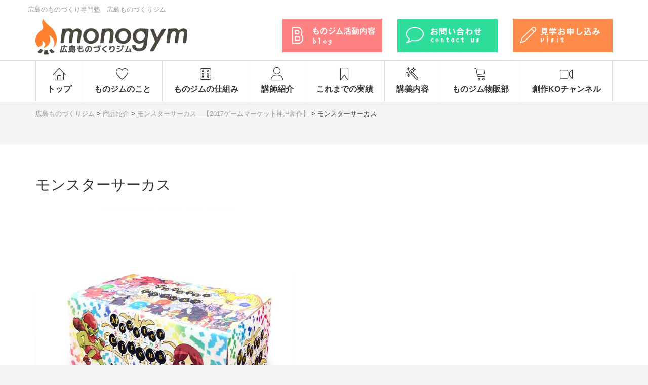

--- FILE ---
content_type: text/html; charset=UTF-8
request_url: https://www.monogym.net/shop/2017-3/attachment/monster_circus
body_size: 7892
content:
<!DOCTYPE html>
<html lang="ja"
	prefix="og: https://ogp.me/ns#"  itemscope="itemscope" itemtype="http://schema.org/WebPage">
<head>
<!-- Google Tag Manager -->
<script>(function(w,d,s,l,i){w[l]=w[l]||[];w[l].push({'gtm.start':
            new Date().getTime(),event:'gtm.js'});var f=d.getElementsByTagName(s)[0],
        j=d.createElement(s),dl=l!='dataLayer'?'&l='+l:'';j.async=true;j.src=
        'https://www.googletagmanager.com/gtm.js?id='+i+dl;f.parentNode.insertBefore(j,f);
    })(window,document,'script','dataLayer','GTM-PX9DD39');</script>
<!-- End Google Tag Manager -->
<meta charset="UTF-8" />
<meta name="viewport" content="width=device-width,user-scalable=no,initial-scale=1,maximum-scale=1" />

<meta name="SKYPE_TOOLBAR" content="SKYPE_TOOLBAR_PARSER_COMPATIBLE" />

<link rel="pingback" href="https://www.monogym.net/wp/xmlrpc.php" />
<link rel="alternate" type="application/rss+xml" title="広島ものづくりジム RSS Feed.92" href="https://www.monogym.net/feed/rss" />
<link rel="alternate" type="application/atom+xml" title="Atom 0.3" href="https://www.monogym.net/feed/atom" />


		<!-- All in One SEO 4.1.5.3 -->
		<title>モンスターサーカス | 広島ものづくりジム</title>
		<meta name="robots" content="max-image-preview:large" />
		<meta property="og:locale" content="ja_JP" />
		<meta property="og:site_name" content="広島ものづくりジム | 広島のものづくり専門塾　広島ものづくりジム" />
		<meta property="og:type" content="article" />
		<meta property="og:title" content="モンスターサーカス | 広島ものづくりジム" />
		<meta property="article:published_time" content="2017-05-21T16:10:02+00:00" />
		<meta property="article:modified_time" content="2017-05-21T16:10:10+00:00" />
		<meta name="twitter:card" content="summary" />
		<meta name="twitter:domain" content="www.monogym.net" />
		<meta name="twitter:title" content="モンスターサーカス | 広島ものづくりジム" />
		<meta name="google" content="nositelinkssearchbox" />
		<script type="application/ld+json" class="aioseo-schema">
			{"@context":"https:\/\/schema.org","@graph":[{"@type":"WebSite","@id":"https:\/\/www.monogym.net\/#website","url":"https:\/\/www.monogym.net\/","name":"\u5e83\u5cf6\u3082\u306e\u3065\u304f\u308a\u30b8\u30e0","description":"\u5e83\u5cf6\u306e\u3082\u306e\u3065\u304f\u308a\u5c02\u9580\u587e\u3000\u5e83\u5cf6\u3082\u306e\u3065\u304f\u308a\u30b8\u30e0","inLanguage":"ja","publisher":{"@id":"https:\/\/www.monogym.net\/#organization"}},{"@type":"Organization","@id":"https:\/\/www.monogym.net\/#organization","name":"\u5e83\u5cf6\u3082\u306e\u3065\u304f\u308a\u30b8\u30e0","url":"https:\/\/www.monogym.net\/"},{"@type":"BreadcrumbList","@id":"https:\/\/www.monogym.net\/shop\/2017-3\/attachment\/monster_circus#breadcrumblist","itemListElement":[{"@type":"ListItem","@id":"https:\/\/www.monogym.net\/#listItem","position":1,"item":{"@type":"WebPage","@id":"https:\/\/www.monogym.net\/","name":"\u30db\u30fc\u30e0","description":"\u5e83\u5cf6\u3082\u306e\u3065\u304f\u308a\u30b8\u30e0\uff08\u901a\u79f0\u3082\u306e\u30b8\u30e0\uff09\u306f\u5e83\u5cf6\u5185\u5916\u3067\u6d3b\u52d5\u3059\u308b\u30af\u30ea\u30a8\u30a4\u30bf\u30fc\u3092\u5fdc\u63f4\u3059\u308b\u3082\u306e\u3065\u304f\u308a\u5c02\u9580\u587e\u3067\u3059\u3002\u6f2b\u753b\u5bb6\u3084\u5c0f\u8aac\u5bb6\u306e\u5375\u3001\u8da3\u5473\u3067\u5275\u4f5c\u3092\u697d\u3057\u3093\u3067\u3044\u308b\u4eba\u306a\u3069\u3001\u3044\u308d\u3093\u306a\u5f62\u3067\u5275\u4f5c\u306b\u643a\u308f\u3063\u3066\u3044\u308b\u4eba\u304c\u96c6\u307e\u3063\u3066\u3001\u30b9\u30ad\u30eb\u3092\u78e8\u3044\u305f\u308a\u65b0\u305f\u306a\u697d\u3057\u307f\u3092\u898b\u3064\u3051\u305f\u308a\u3002\u6b69\u3093\u3067\u304d\u305f\u9053\u306f\u9055\u3046\u3051\u3069\u3001\u540c\u3058\u5275\u4f5c\u3068\u3044\u3046\u9053\u3092\u6b69\u3093\u3067\u3044\u308b\u4ef2\u9593\u3068\u96c6\u307e\u3063\u3066\u697d\u3057\u3081\u308b\u5834\u6240\u3067\u3059\u3002","url":"https:\/\/www.monogym.net\/"},"nextItem":"https:\/\/www.monogym.net\/shop\/2017-3\/attachment\/monster_circus#listItem"},{"@type":"ListItem","@id":"https:\/\/www.monogym.net\/shop\/2017-3\/attachment\/monster_circus#listItem","position":2,"item":{"@type":"WebPage","@id":"https:\/\/www.monogym.net\/shop\/2017-3\/attachment\/monster_circus","name":"\u30e2\u30f3\u30b9\u30bf\u30fc\u30b5\u30fc\u30ab\u30b9","url":"https:\/\/www.monogym.net\/shop\/2017-3\/attachment\/monster_circus"},"previousItem":"https:\/\/www.monogym.net\/#listItem"}]},{"@type":"Person","@id":"https:\/\/www.monogym.net\/author\/monosnok000#author","url":"https:\/\/www.monogym.net\/author\/monosnok000","name":"monoSnOk000","image":{"@type":"ImageObject","@id":"https:\/\/www.monogym.net\/shop\/2017-3\/attachment\/monster_circus#authorImage","url":"https:\/\/secure.gravatar.com\/avatar\/83a34651e4ac493f2db8ff8465cfe571?s=96&d=mm&r=g","width":96,"height":96,"caption":"monoSnOk000"}},{"@type":"ItemPage","@id":"https:\/\/www.monogym.net\/shop\/2017-3\/attachment\/monster_circus#itempage","url":"https:\/\/www.monogym.net\/shop\/2017-3\/attachment\/monster_circus","name":"\u30e2\u30f3\u30b9\u30bf\u30fc\u30b5\u30fc\u30ab\u30b9 | \u5e83\u5cf6\u3082\u306e\u3065\u304f\u308a\u30b8\u30e0","inLanguage":"ja","isPartOf":{"@id":"https:\/\/www.monogym.net\/#website"},"breadcrumb":{"@id":"https:\/\/www.monogym.net\/shop\/2017-3\/attachment\/monster_circus#breadcrumblist"},"author":"https:\/\/www.monogym.net\/author\/monosnok000#author","creator":"https:\/\/www.monogym.net\/author\/monosnok000#author","datePublished":"2017-05-21T16:10:02+09:00","dateModified":"2017-05-21T16:10:10+09:00"}]}
		</script>
		<!-- All in One SEO -->

<link rel='dns-prefetch' href='//maxcdn.bootstrapcdn.com' />
<link rel='dns-prefetch' href='//cdn.linearicons.com' />
<link rel='dns-prefetch' href='//s.w.org' />
		<script type="text/javascript">
			window._wpemojiSettings = {"baseUrl":"https:\/\/s.w.org\/images\/core\/emoji\/13.0.0\/72x72\/","ext":".png","svgUrl":"https:\/\/s.w.org\/images\/core\/emoji\/13.0.0\/svg\/","svgExt":".svg","source":{"concatemoji":"https:\/\/www.monogym.net\/wp\/wp-includes\/js\/wp-emoji-release.min.js?ver=5.5.17"}};
			!function(e,a,t){var n,r,o,i=a.createElement("canvas"),p=i.getContext&&i.getContext("2d");function s(e,t){var a=String.fromCharCode;p.clearRect(0,0,i.width,i.height),p.fillText(a.apply(this,e),0,0);e=i.toDataURL();return p.clearRect(0,0,i.width,i.height),p.fillText(a.apply(this,t),0,0),e===i.toDataURL()}function c(e){var t=a.createElement("script");t.src=e,t.defer=t.type="text/javascript",a.getElementsByTagName("head")[0].appendChild(t)}for(o=Array("flag","emoji"),t.supports={everything:!0,everythingExceptFlag:!0},r=0;r<o.length;r++)t.supports[o[r]]=function(e){if(!p||!p.fillText)return!1;switch(p.textBaseline="top",p.font="600 32px Arial",e){case"flag":return s([127987,65039,8205,9895,65039],[127987,65039,8203,9895,65039])?!1:!s([55356,56826,55356,56819],[55356,56826,8203,55356,56819])&&!s([55356,57332,56128,56423,56128,56418,56128,56421,56128,56430,56128,56423,56128,56447],[55356,57332,8203,56128,56423,8203,56128,56418,8203,56128,56421,8203,56128,56430,8203,56128,56423,8203,56128,56447]);case"emoji":return!s([55357,56424,8205,55356,57212],[55357,56424,8203,55356,57212])}return!1}(o[r]),t.supports.everything=t.supports.everything&&t.supports[o[r]],"flag"!==o[r]&&(t.supports.everythingExceptFlag=t.supports.everythingExceptFlag&&t.supports[o[r]]);t.supports.everythingExceptFlag=t.supports.everythingExceptFlag&&!t.supports.flag,t.DOMReady=!1,t.readyCallback=function(){t.DOMReady=!0},t.supports.everything||(n=function(){t.readyCallback()},a.addEventListener?(a.addEventListener("DOMContentLoaded",n,!1),e.addEventListener("load",n,!1)):(e.attachEvent("onload",n),a.attachEvent("onreadystatechange",function(){"complete"===a.readyState&&t.readyCallback()})),(n=t.source||{}).concatemoji?c(n.concatemoji):n.wpemoji&&n.twemoji&&(c(n.twemoji),c(n.wpemoji)))}(window,document,window._wpemojiSettings);
		</script>
		<style type="text/css">
img.wp-smiley,
img.emoji {
	display: inline !important;
	border: none !important;
	box-shadow: none !important;
	height: 1em !important;
	width: 1em !important;
	margin: 0 .07em !important;
	vertical-align: -0.1em !important;
	background: none !important;
	padding: 0 !important;
}
</style>
	<link rel='stylesheet' id='wp-block-library-css'  href='https://www.monogym.net/wp/wp-includes/css/dist/block-library/style.min.css?ver=5.5.17' type='text/css' media='all' />
<link rel='stylesheet' id='wp-pagenavi-css'  href='https://www.monogym.net/wp/wp-content/plugins/wp-pagenavi/pagenavi-css.css?ver=2.70' type='text/css' media='all' />
<link rel='stylesheet' id='style-css'  href='https://www.monogym.net/wp/wp-content/themes/monogym/style.css' type='text/css' media='all' />
<link rel='stylesheet' id='reset-css'  href='https://www.monogym.net/wp/wp-content/themes/monogym/css/style-sanitize.css' type='text/css' media='all' />
<link rel='stylesheet' id='bootstrap-css'  href='https://www.monogym.net/wp/wp-content/themes/monogym/css/bootstrap.css' type='text/css' media='all' />
<link rel='stylesheet' id='bootstrap-theme-css'  href='https://www.monogym.net/wp/wp-content/themes/monogym/css/bootstrap-theme.css' type='text/css' media='all' />
<link rel='stylesheet' id='font-css'  href='//maxcdn.bootstrapcdn.com/font-awesome/4.4.0/css/font-awesome.min.css' type='text/css' media='all' />
<link rel='stylesheet' id='font-icon-css'  href='https://cdn.linearicons.com/free/1.0.0/icon-font.min.css' type='text/css' media='all' />
<link rel='stylesheet' id='common-original-css'  href='https://www.monogym.net/wp/wp-content/themes/monogym/css/style-common.css' type='text/css' media='all' />
<link rel='stylesheet' id='original-css'  href='https://www.monogym.net/wp/wp-content/themes/monogym/css/style-original.css' type='text/css' media='all' />
<link rel='stylesheet' id='page-original-css'  href='https://www.monogym.net/wp/wp-content/themes/monogym/css/style-page.css' type='text/css' media='all' />
<link rel='stylesheet' id='fancybox-css'  href='https://www.monogym.net/wp/wp-content/plugins/easy-fancybox/css/jquery.fancybox.min.css?ver=1.3.24' type='text/css' media='screen' />
<script type='text/javascript' src='https://www.monogym.net/wp/wp-includes/js/jquery/jquery.js?ver=1.12.4-wp' id='jquery-core-js'></script>
<link rel="https://api.w.org/" href="https://www.monogym.net/wp-json/" /><link rel="alternate" type="application/json" href="https://www.monogym.net/wp-json/wp/v2/media/394" /><link rel="EditURI" type="application/rsd+xml" title="RSD" href="https://www.monogym.net/wp/xmlrpc.php?rsd" />
<link rel="wlwmanifest" type="application/wlwmanifest+xml" href="https://www.monogym.net/wp/wp-includes/wlwmanifest.xml" /> 
<meta name="generator" content="WordPress 5.5.17" />
<link rel='shortlink' href='https://www.monogym.net/?p=394' />
<link rel="alternate" type="application/json+oembed" href="https://www.monogym.net/wp-json/oembed/1.0/embed?url=https%3A%2F%2Fwww.monogym.net%2Fshop%2F2017-3%2Fattachment%2Fmonster_circus" />
<link rel="alternate" type="text/xml+oembed" href="https://www.monogym.net/wp-json/oembed/1.0/embed?url=https%3A%2F%2Fwww.monogym.net%2Fshop%2F2017-3%2Fattachment%2Fmonster_circus&#038;format=xml" />
<link rel="icon" href="https://www.monogym.net/wp/wp-content/uploads/2017/05/cropped-favicon-32x32.png" sizes="32x32" />
<link rel="icon" href="https://www.monogym.net/wp/wp-content/uploads/2017/05/cropped-favicon-192x192.png" sizes="192x192" />
<link rel="apple-touch-icon" href="https://www.monogym.net/wp/wp-content/uploads/2017/05/cropped-favicon-180x180.png" />
<meta name="msapplication-TileImage" content="https://www.monogym.net/wp/wp-content/uploads/2017/05/cropped-favicon-270x270.png" />

<link href='https://fonts.googleapis.com/css?family=Hammersmith+One' rel='stylesheet' type='text/css'>
<link href='https://fonts.googleapis.com/css?family=Righteous' rel='stylesheet' type='text/css'>


<!-- User Heat Tag -->
<script type="text/javascript">
(function(add, cla){window['UserHeatTag']=cla;window[cla]=window[cla]||function(){(window[cla].q=window[cla].q||[]).push(arguments)},window[cla].l=1*new Date();var ul=document.createElement('script');var tag = document.getElementsByTagName('script')[0];ul.async=1;ul.src=add;tag.parentNode.insertBefore(ul,tag);})('//uh.nakanohito.jp/uhj2/uh.js', '_uhtracker');_uhtracker({id:'uhRhHhlCGS'});
</script>
<!-- End User Heat Tag -->

</head>
<!-- Google Tag Manager (noscript) -->
<noscript><iframe src="https://www.googletagmanager.com/ns.html?id=GTM-PX9DD39"
                  height="0" width="0" style="display:none;visibility:hidden"></iframe></noscript>
<!-- End Google Tag Manager (noscript) -->
<body id="top" class="attachment attachment-template-default single single-attachment postid-394 attachmentid-394 attachment-jpeg">

<div id="fb-root"></div>
<script>(function(d, s, id) {
  var js, fjs = d.getElementsByTagName(s)[0];
  if (d.getElementById(id)) return;
  js = d.createElement(s); js.id = id;
  js.src = "//connect.facebook.net/ja_JP/sdk.js#xfbml=1&version=v2.5";
  fjs.parentNode.insertBefore(js, fjs);
}(document, 'script', 'facebook-jssdk'));</script>
<header class="site-header" role="banner">

	<div class="sp-header-container visible-xs">

	<h1 class="site-title">広島のものづくり専門塾　広島ものづくりジム</h1>

	<div class="sp-header-menu aligncenter">

		<div class="site-nav-top">

			<div class="row">
				<div class="sp-site-logo col-xs-5">
					<a href="https://www.monogym.net/">
						<img src="https://www.monogym.net/wp/wp-content/themes/monogym/images/logo-monogym.png" alt="広島ものづくりジム" width="300" height="70"></a>
				</div>

				<div class="sp-site-contact col-xs-7">
					<a href="http://monogym.blog.jp/" target="_blank">
						<img src="https://www.monogym.net/wp/wp-content/themes/monogym/images/bnr-hdr-blog.png" alt="ものジム活動内容" width="103"></a>
					<a href="https://www.monogym.net/visit">
						<img src="https://www.monogym.net/wp/wp-content/themes/monogym/images/bnr-hdr-visit.png" alt="見学お申し込み" width="103"></a>
				</div>
			</div>

		</div>

		<div class="site-nav-slide ">
			<ul class="nav nav-justified hidden-xs">
	<li><a href="https://www.monogym.net/"><span class="lnr lnr-home"></span>トップ</a></li>
	<li><a href="https://www.monogym.net/concept/"><span class="lnr lnr-heart"></span>ものジムのこと</a></li>
	<li><a href="https://www.monogym.net/system/"><span class="lnr lnr-dice"></span>ものジムの仕組み</a></li>
	<li><a href="https://www.monogym.net/lecturer/"><span class="lnr lnr-user"></span>講師紹介</a></li>
	<li><a href="https://www.monogym.net/works/"><span class="lnr lnr-bookmark"></span>これまでの実績</a></li>
	<li><a href="https://www.monogym.net/lecture/"><span class="lnr lnr-magic-wand"></span>講義内容</a></li>
    <li><a href="https://www.monogym.net/shop/"><span class="lnr lnr-cart"></span>ものジム物販部</a></li>
    <li><a href="https://www.monogym.net/movie/"><span class="lnr lnr-camera-video"></span>創作KOチャンネル</a></li>
</ul>

<ul class="nav nav-justified visible-xs">
	<li><a href="https://www.monogym.net/"><span class="lnr lnr-home"></span>トップ</a></li>
	<li><a href="https://www.monogym.net/concept/"><span class="lnr lnr-heart"></span>特長</a></li>
	<li><a href="https://www.monogym.net/system/"><span class="lnr lnr-dice"></span>コース</a></li>
	<li><a href="https://www.monogym.net/lecturer/"><span class="lnr lnr-user"></span>講師</a></li>
    
    <li><a href="https://www.monogym.net/shop/"><span class="lnr lnr-cart"></span>物販部</a></li>
    <li><a href="https://www.monogym.net/movie/"><span class="lnr lnr-camera-video"></span>動画</a></li>
</ul>
		</div>
	</div>

		
	</div>

	<div class="container hidden-xs">

		<div class="row">

							<h1 class="site-title">
					<a href="https://www.monogym.net/" rel="home">
						広島のものづくり専門塾　広島ものづくりジム</a></h1>
			
			<div class="site-logo col-xs-10 col-sm-5 col-md-5">

				<a href="https://www.monogym.net/">
					<img src="https://www.monogym.net/wp/wp-content/themes/monogym/images/logo-monogym.png" alt="広島ものづくりジム" width="300" height="70"></a>

			</div>

			<div class="site-header-menu col-xs-2 col-sm-7 col-md-7">

				<div class="site-header-menu-contact">
					<div class="row">
						<div class="col-xs-4 u-padding-b1x">
							<a href="http://monogym.blog.jp/" target="_blank"><img src="https://www.monogym.net/wp/wp-content/themes/monogym/images/bnr-hdr-blog.png" alt="ものジム活動内容"></a></div>
						<div class="col-xs-4 u-padding-b1x">
							<a href="https://www.monogym.net/contact"><img src="https://www.monogym.net/wp/wp-content/themes/monogym/images/bnr-hdr-contact.png" alt="お問い合わせ"></a></div>
						<div class="col-xs-4 u-padding-b1x">
							<a href="https://www.monogym.net/visit"><img src="https://www.monogym.net/wp/wp-content/themes/monogym/images/bnr-hdr-visit.png" alt="見学お申し込み"></a></div>
					</div>
				</div>

			</div>
		</div>
	</div>

	<nav class="site-nav hidden-xs" data-sticky="true">
		<div class="container">
			<ul class="nav nav-justified hidden-xs">
	<li><a href="https://www.monogym.net/"><span class="lnr lnr-home"></span>トップ</a></li>
	<li><a href="https://www.monogym.net/concept/"><span class="lnr lnr-heart"></span>ものジムのこと</a></li>
	<li><a href="https://www.monogym.net/system/"><span class="lnr lnr-dice"></span>ものジムの仕組み</a></li>
	<li><a href="https://www.monogym.net/lecturer/"><span class="lnr lnr-user"></span>講師紹介</a></li>
	<li><a href="https://www.monogym.net/works/"><span class="lnr lnr-bookmark"></span>これまでの実績</a></li>
	<li><a href="https://www.monogym.net/lecture/"><span class="lnr lnr-magic-wand"></span>講義内容</a></li>
    <li><a href="https://www.monogym.net/shop/"><span class="lnr lnr-cart"></span>ものジム物販部</a></li>
    <li><a href="https://www.monogym.net/movie/"><span class="lnr lnr-camera-video"></span>創作KOチャンネル</a></li>
</ul>

<ul class="nav nav-justified visible-xs">
	<li><a href="https://www.monogym.net/"><span class="lnr lnr-home"></span>トップ</a></li>
	<li><a href="https://www.monogym.net/concept/"><span class="lnr lnr-heart"></span>特長</a></li>
	<li><a href="https://www.monogym.net/system/"><span class="lnr lnr-dice"></span>コース</a></li>
	<li><a href="https://www.monogym.net/lecturer/"><span class="lnr lnr-user"></span>講師</a></li>
    
    <li><a href="https://www.monogym.net/shop/"><span class="lnr lnr-cart"></span>物販部</a></li>
    <li><a href="https://www.monogym.net/movie/"><span class="lnr lnr-camera-video"></span>動画</a></li>
</ul>
		</div>
	</nav>

</header>



<div class="site-container">

<main class="site-main" role="main">

	<header class="page_header">

		<div class="container">

			<div class="breadcrumb" itemprop="breadcrumb">
		<!-- Breadcrumb NavXT 7.0.2 -->
<span property="itemListElement" typeof="ListItem"><a property="item" typeof="WebPage" title="Go to 広島ものづくりジム." href="https://www.monogym.net" class="home" ><span property="name">広島ものづくりジム</span></a><meta property="position" content="1"></span> &gt; <span property="itemListElement" typeof="ListItem"><a property="item" typeof="WebPage" title="Go to 商品紹介." href="https://www.monogym.net/shop" class="archive post-shop-archive" ><span property="name">商品紹介</span></a><meta property="position" content="2"></span> &gt; <span property="itemListElement" typeof="ListItem"><a property="item" typeof="WebPage" title="Go to モンスターサーカス　【2017ゲームマーケット神戸新作】." href="https://www.monogym.net/shop/2017-3" class="post post-shop" ><span property="name">モンスターサーカス　【2017ゲームマーケット神戸新作】</span></a><meta property="position" content="3"></span> &gt; <span property="itemListElement" typeof="ListItem"><span property="name" class="post post-attachment current-item">モンスターサーカス</span><meta property="url" content="https://www.monogym.net/shop/2017-3/attachment/monster_circus"><meta property="position" content="4"></span></div>
			<h2 class="page_title">
								</h2>

		</div>

	</header>

	<div class="page-content">

	
<div id="post-394" class="post-394 attachment type-attachment status-inherit hentry">

	<div class="container u-padding-b2x u-padding-t2x">


		<h3>モンスターサーカス</h3>
		<div class="section">
		<p class="attachment"><a href='https://www.monogym.net/wp/wp-content/uploads/2017/05/monster_circus.jpg'><img width="512" height="512" src="https://www.monogym.net/wp/wp-content/uploads/2017/05/monster_circus-512x512.jpg" class="attachment-medium size-medium" alt="モンスターサーカス" loading="lazy" srcset="https://www.monogym.net/wp/wp-content/uploads/2017/05/monster_circus-512x512.jpg 512w, https://www.monogym.net/wp/wp-content/uploads/2017/05/monster_circus-150x150.jpg 150w, https://www.monogym.net/wp/wp-content/uploads/2017/05/monster_circus-768x768.jpg 768w, https://www.monogym.net/wp/wp-content/uploads/2017/05/monster_circus.jpg 960w" sizes="(max-width: 512px) 100vw, 512px" /></a></p>
		</div>


	</div>

</div>

	



	</div>

	<div class="page-single-pager">

		<div class="container">

			<div class="row">

			<div class="pager-prev col-sm-6"><a href="https://www.monogym.net/shop/2017-3" rel="prev"><span>前の記事へ</span>モンスターサーカス　【2017ゲームマーケット神戸新作】</a></div>
			</div>

		</div>

	</div>

</main>


</div>

<div class="footer-contact">
	<div class="container">
		<div class="row">

			<div class="col-sm-4 u-margin-b1x">
				<h3>ものジムへのお問い合わせ</h3>
				<div class="aligncenter">
					<a href="https://www.monogym.net/contact/"><img src="https://www.monogym.net/wp/wp-content/themes/monogym/images/bnr-ftr-contact.png" alt="お問い合わせ"></a>
				</div>
			</div>

			<div class="col-sm-4 u-margin-b1x">
				<h3>見学のお申し込み</h3>
				<div class="aligncenter">
					<a href="https://www.monogym.net/visit/"><img src="https://www.monogym.net/wp/wp-content/themes/monogym/images/bnr-ftr-visit.png" alt="見学お申し込み"></a>
				</div>
			</div>

			<div class="col-sm-4 u-margin-b1x">
				<h3>アクセス</h3>
				<p class="u-margin-b1x">
					〒730-0014<br>
					広島市中区上幟町2-41 スパジオ・カーサ2F
				</p>
				<a href="https://goo.gl/maps/wQT9u34JnSs" target="_blank">
					<span class="lnr lnr-map-marker"></span>Googlemapで見る</a>
			</div>

		</div>
	</div>
</div>

<footer class="site-footer" role="contentinfo">

	<div class="footer-main">

		<div class="container">
			<div class="row">
				<div class="col-xs-12 aligncenter">
					<a href="https://www.monogym.net/">
						<img src="https://www.monogym.net/wp/wp-content/themes/monogym/images/logomark-monogym.png" alt="広島ものづくりジム"></a>
				</div>

				<div class="col-xs-12">

<!--
					<div class="row">
						<ul class="related-navi aligncenter clearfix">
							<li class="col-sm-6 col-sm-4"><a href="http://cocosapo-monogym.blog.jp" target="_blank">
									<img src="https://www.monogym.net/wp/wp-content/themes/monogym/images/cocosapo.jpg" alt="">
								</a></li>
							<li class="col-sm-6 col-sm-4"><a href="" target="_blank">
									<img src="http://placehold.jp/300x100.png" alt="">
								</a></li>
							<li class="col-sm-6 col-sm-4"><a href="" target="_blank">
									<img src="http://placehold.jp/300x100.png" alt="">
								</a></li>
						</ul>
					</div>
-->

					<ul class="footter-navi hidden-xs aligncenter">
						<li><a href="https://www.monogym.net/">トップ</a></li>
<li><a href="https://www.monogym.net/concept/">ものジムのこと</a></li>
<li><a href="https://www.monogym.net/system/">ものジムの仕組み</a></li>
<li><a href="https://www.monogym.net/lecturer/">講師紹介</a></li>
<!--						<li><a href="https://www.monogym.net/schedule/">講義スケジュール</a></li>-->
<li><a href="https://www.monogym.net/lecture/">講義内容紹介</a></li>
<li><a href="https://www.monogym.net/shop/">ものジム商品紹介</a></li>
<li><a href="https://www.monogym.net/serial/">ものジムWeb漫画</a></li>
<li><a href="https://www.monogym.net/presents/">ものジム提供コンテンツ</a></li>
<!--						<li><a href="https://www.monogym.net/blog/">ジム生ブログ</a></li>-->
<!--						<li><a href="https://www.monogym.net/">ギャラリー</a></li>-->
<!--						<li><a href="https://www.monogym.net/">ジム生年鑑</a></li>-->
<li><a href="https://www.monogym.net/contact/">お問い合わせ</a></li>
<li><a href="https://www.monogym.net/visit/">見学お申込み</a></li>
<li><a href="https://www.monogym.net/privacy/">プライバシーポリシー</a></li>
<li><a href="https://www.monogym.net/site_map/">サイトマップ</a></li>
					</ul>

				</div>

			</div>
		</div>
	</div>


	<div class="copy-bar">

		<div class="container">
			<div class="row">
				<p class="copy aligncenter"><small>&copy; <span itemref="copyrightYear">2016</span> <a href="https://www.monogym.net/" itemref="copyrightHolder">広島ものづくりジム</a></small></p>
			</div>
		</div>

	</div>
</footer>

<script type='text/javascript' src='https://www.monogym.net/wp/wp-content/themes/monogym/js/html5.js?ver=5.5.17' id='html5-js'></script>
<script type='text/javascript' src='https://www.monogym.net/wp/wp-content/themes/monogym/js/menu.js?ver=5.5.17' id='slide-menu-js'></script>
<script type='text/javascript' src='https://www.monogym.net/wp/wp-content/themes/monogym/js/fitie.js?ver=5.5.17' id='object-fit-js-js'></script>
<script type='text/javascript' src='https://www.monogym.net/wp/wp-content/plugins/easy-fancybox/js/jquery.fancybox.min.js?ver=1.3.24' id='jquery-fancybox-js'></script>
<script type='text/javascript' id='jquery-fancybox-js-after'>
var fb_timeout, fb_opts={'overlayShow':true,'hideOnOverlayClick':true,'showCloseButton':true,'margin':20,'centerOnScroll':false,'enableEscapeButton':true,'autoScale':true };
if(typeof easy_fancybox_handler==='undefined'){
var easy_fancybox_handler=function(){
jQuery('.nofancybox,a.wp-block-file__button,a.pin-it-button,a[href*="pinterest.com/pin/create"],a[href*="facebook.com/share"],a[href*="twitter.com/share"]').addClass('nolightbox');
/* IMG */
var fb_IMG_select='a[href*=".jpg"]:not(.nolightbox,li.nolightbox>a),area[href*=".jpg"]:not(.nolightbox),a[href*=".jpeg"]:not(.nolightbox,li.nolightbox>a),area[href*=".jpeg"]:not(.nolightbox),a[href*=".png"]:not(.nolightbox,li.nolightbox>a),area[href*=".png"]:not(.nolightbox),a[href*=".webp"]:not(.nolightbox,li.nolightbox>a),area[href*=".webp"]:not(.nolightbox)';
jQuery(fb_IMG_select).addClass('fancybox image').attr('rel','gallery');
jQuery('a.fancybox,area.fancybox,li.fancybox a').each(function(){jQuery(this).fancybox(jQuery.extend({},fb_opts,{'transitionIn':'elastic','easingIn':'easeOutBack','transitionOut':'elastic','easingOut':'easeInBack','opacity':false,'hideOnContentClick':false,'titleShow':true,'titlePosition':'over','titleFromAlt':true,'showNavArrows':true,'enableKeyboardNav':true,'cyclic':false}))});
/* YouTube */
jQuery('a[href*="youtu.be/"],area[href*="youtu.be/"],a[href*="youtube.com/"],area[href*="youtube.com/"]').filter(function(){return this.href.match(/\/(?:youtu\.be|watch\?|embed\/)/);}).not('.nolightbox,li.nolightbox>a').addClass('fancybox-youtube');
jQuery('a.fancybox-youtube,area.fancybox-youtube,li.fancybox-youtube a').each(function(){jQuery(this).fancybox(jQuery.extend({},fb_opts,{'type':'iframe','width':640,'height':360,'padding':0,'keepRatio':1,'titleShow':false,'titlePosition':'float','titleFromAlt':true,'onStart':function(a,i,o){var splitOn=a[i].href.indexOf("?");var urlParms=(splitOn>-1)?a[i].href.substring(splitOn):"";o.allowfullscreen=(urlParms.indexOf("fs=0")>-1)?false:true;o.href=a[i].href.replace(/https?:\/\/(?:www\.)?youtu(?:\.be\/([^\?]+)\??|be\.com\/watch\?(.*(?=v=))v=([^&]+))(.*)/gi,"https://www.youtube.com/embed/$1$3?$2$4&autoplay=1");}}))});};
jQuery('a.fancybox-close').on('click',function(e){e.preventDefault();jQuery.fancybox.close()});
};
var easy_fancybox_auto=function(){setTimeout(function(){jQuery('#fancybox-auto').trigger('click')},1000);};
jQuery(easy_fancybox_handler);jQuery(document).on('post-load',easy_fancybox_handler);
jQuery(easy_fancybox_auto);
</script>
<script type='text/javascript' src='https://www.monogym.net/wp/wp-content/plugins/easy-fancybox/js/jquery.easing.min.js?ver=1.4.1' id='jquery-easing-js'></script>
<script type='text/javascript' src='https://www.monogym.net/wp/wp-includes/js/wp-embed.min.js?ver=5.5.17' id='wp-embed-js'></script>


</body>
</html>


--- FILE ---
content_type: text/css
request_url: https://www.monogym.net/wp/wp-content/themes/monogym/style.css
body_size: -15
content:
/*
Theme Name:
Theme URI:
Description:
Version:
Author:
Author URI:

License:
License URI:
*/

--- FILE ---
content_type: text/css
request_url: https://www.monogym.net/wp/wp-content/themes/monogym/css/style-common.css
body_size: 1646
content:
@charset "utf-8";

/**
 * 基本設定
 * -----------------------------------------------------------------------------
 */

body {
	-webkit-text-size-adjust: 100%;
	-ms-text-size-adjust: 100%;
	-moz-text-size-adjust: 100%;
	text-size-adjust: 100%;
}

body, input, td, th {
/*	font-family: Verdana, Roboto, "Droid Sans", "游ゴシック", YuGothic, "ヒラギノ角ゴ ProN W3", "Hiragino Kaku Gothic ProN", "メイリオ", Meiryo, sans-serif;*/
	font-family: "ヒラギノ角ゴ ProN W3", "Hiragino Kaku Gothic ProN", "メイリオ", Meiryo, sans-serif;
	font-size: 16px;
	line-height: 1.6;
	color: #333;
}

a,
a:hover,
a img,
a:hover img {
	-webkit-transition: all 0.2s ease 0s;
	transition: all 0.2s ease 0s;
}

a.op:hover,
a:hover img,
#sSubmit:hover {
	opacity: 0.8;
	filter: alpha(opacity=80);
}

a { color: #999; text-decoration: underline }
a:link { color: #999; }
a:visited { color: #999; }
a:active { color: #999; }

a:hover {
	text-decoration: none;
}

a:focus {
	outline: none;
}

.block {
	width: 200px;
	height: 200px;
	border: 1px solid #EEE;
	padding: 30px;
	text-align: center;
	vertical-align: middle;
}

.site-main {
/*	padding-bottom: 3em;*/
}

img {
	max-width: 100%;
	height: auto;
}

/**
 * 共通スタイル
 * -----------------------------------------------------------------------------
 */

.w10 { width: 10%; }
.w20 { width: 20%; }
.w30 { width: 30%; }
.w40 { width: 40%; }
.w50 { width: 50%; }
.w60 { width: 60%; }
.w70 { width: 70%; }
.w80 { width: 80%; }
.w90 { width: 90%; }

.u-margin-b1x { margin-bottom: 1em !important; }
.u-margin-b2x { margin-bottom: 2em !important; }
.u-margin-b3x { margin-bottom: 3em !important; }
.u-margin-b4x { margin-bottom: 4em !important; }
.u-margin-b5x { margin-bottom: 5em !important; }

.u-margin-t1x { margin-top: 1em !important; }
.u-margin-t2x { margin-top: 2em !important; }
.u-margin-t3x { margin-top: 3em !important; }
.u-margin-t4x { margin-top: 4em !important; }
.u-margin-t5x { margin-top: 5em !important; }

.u-padding-b1x { padding-bottom: 1em !important; }
.u-padding-b2x { padding-bottom: 2em !important; }
.u-padding-b3x { padding-bottom: 3em !important; }
.u-padding-b4x { padding-bottom: 4em !important; }
.u-padding-b5x { padding-bottom: 5em !important; }

.u-padding-t1x { padding-top: 1em !important; }
.u-padding-t2x { padding-top: 2em !important; }
.u-padding-t3x { padding-top: 3em !important; }
.u-padding-t4x { padding-top: 4em !important; }
.u-padding-t5x { padding-top: 5em !important; }

.u-pad-v0x { padding-left: 0; padding-right: 0; }
.u-pad-v1x { padding-left: 1em; padding-right: 1em; }
.u-pad-v2x { padding-left: 2em; padding-right: 2em; }
.u-pad-v3x { padding-left: 3em; padding-right: 3em; }
.u-pad-v4x { padding-left: 4em; padding-right: 4em; }
.u-pad-v5x { padding-left: 5em; padding-right: 5em; }

.u-pad-h0x { padding-top: 0; padding-bottom: 0; }
.u-pad-h1x { padding-top: 1em; padding-bottom: 1em; }
.u-pad-h2x { padding-top: 2em; padding-bottom: 2em; }
.u-pad-h3x { padding-top: 3em; padding-bottom: 3em; }
.u-pad-h4x { padding-top: 4em; padding-bottom: 4em; }
.u-pad-h5x { padding-top: 5em; padding-bottom: 5em; }

.u-clear { clear: both; }

.u-flex {
	display: flex;
}

.u-flex-wrap {
	flex-wrap: wrap;
}

.m_auto { margin: 0 auto; }

.pt_btn {
	padding: 5px 10px;
	display: inline-block;
	background-color: #EEE;
	color: #333;
	text-align: center;
}

.pt_btn_block {
	display: block;
}

.bdrs01 { border-radius: 1px; }
.bdrs02 { border-radius: 2px; }
.bdrs03 { border-radius: 3px; }
.bdrs04 { border-radius: 4px; }
.bdrs05 { border-radius: 5px; }
.bdrs06 { border-radius: 6px; }
.bdrs07 { border-radius: 7px; }
.bdrs08 { border-radius: 8px; }
.bdrs09 { border-radius: 9px; }
.bdrs10 { border-radius: 10px; }
.bdrs50per { border-radius: 50%; }

.btn_xsmall { padding: 2px 4px;font-size: .5em; }
.btn_small { padding: 3px 6px;font-size: .75em; }
.btn_large { padding: 7px 14px;font-size: 1.25em; }
.btn_xlarge { padding: 10px 20px;font-size: 1.5em; }

.bgc { background-color: #fff; }

.aligncenter { text-align: center; }
.text-center { text-align: center; }
.alignleft { text-align: left; }
.alignright { text-align: right; }

.large-txt-12 { font-size: 1.2em; }
.large-txt-14 { font-size: 1.4em; }
.large-txt-16 { font-size: 1.6em; }
.large-txt-18 { font-size: 1.8em; }
.large-txt-20 { font-size: 2.0em; }
.large-txt-22 { font-size: 2.2em; }

.small-txt-8 { font-size: .8em; }
.small-txt-6 { font-size: .6em; }
.small-txt-4 { font-size: .4em; }

.db {display: block;}
.di {display: inline;}
.dib{display: inline-block;}

.bold { font-weight: bold; }

.u-imgFrame
, .u-imgFrame--Vertical
{
	background-color: #eee;
	display: block;
	/*	width: ;*/
	padding-bottom: 75%;
	overflow: hidden;
	position: relative;
}
.u-imgFrame img
, .u-imgFrame--Vertical img
{
	width: 100%;
	/* 真ん中に */
	position: absolute;
	top: 50%;
	left: 50%;
	-webkit-transform: translate(-50%, -50%);
	transform: translate(-50%, -50%);
}

.u-imgFrame--Vertical img {
	width: auto;
	height: 100%;
	max-width: none;
}

.flex-video {
	position: relative;
	padding-top: 1.5625rem;
	padding-bottom: 67.5%;
	height: 0;
	margin-bottom: 1rem;
	overflow: hidden; }
.flex-video.widescreen {
	padding-bottom: 56.34%; }
.flex-video.vimeo {
	padding-top: 0; }
.flex-video iframe,
.flex-video object,
.flex-video embed,
.flex-video video {
	position: absolute;
	top: 0;
	left: 0;
	width: 100%;
	height: 100%; }

/*blog*/
.blog-box {
	background-color: #fff;
	padding: .5em;
	display: block;
}

.blog-infomation {
	font-size: .8em;
}

.blog-date {
	color: #111;
}

.blog-term {
	margin-right: .5em;
	padding: .3em 1em;
	border: 1px solid #222;
	border-radius: 3px;
	background-color: #fff;
	color: #222;
}

.blog-title {
	color: #222;
}

@media (min-width: 768px) {
	.u-pad-v-reset-t { padding-left: 0; padding-right: 0; }
}

--- FILE ---
content_type: text/css
request_url: https://www.monogym.net/wp/wp-content/themes/monogym/css/style-original.css
body_size: 1970
content:
@charset "utf-8";

body {
	background-color: #f5f5f5;
}

.ff-headline {
/*	font-family: 'Hammersmith One', sans-serif;*/
	font-family: 'Righteous', cursive;
}

.site-title {
	font-size: .8rem;
}

.site-title a {
	color: #999;
	font-weight: normal;
	text-decoration: none;
}

.sp-header-container {
	position: relative;
	margin-top: 1.5em;
}

.sp-header-container h1 {
	position: absolute;
	top: .5em;
	color: #fff;
	padding: 0 1rem;
	margin-top: 65px;
	z-index: 100;
}

.sp-header-menu {
	position: fixed;
	top: 0;
/*	right: 1em;*/
	z-index: 100;
	width: 100%;
	background-color: #fff;
}

.site-nav-top {
}

.sp-site-logo {
	text-align: left;
}

.sp-site-logo a {
	display: block;
	padding: 2px 0 2px 5px;
}

.sp-site-logo img {
	max-width: 150px;
}

.sp-site-contact img {
	max-width: 116px;
	float: right;
}

.site-header-menu-bar {
	cursor: pointer;
	margin-top: 1em;
	padding: .2em .3em 0em;
	background-color: #fff;
	border-radius: 3px;
	color: #009CFF;
}

.site-header-menu-bar span {
	display: block;
}

.site-nav-slide {
/*	height: 100%;*/
	display: block;
/*	right: -100%;*/
/*	display: none;*/
	background-color: #fff;
	border-top: 1px solid #009CFF;
	border-bottom: 1px solid #009CFF;
}

.site-nav-slide li {
	display: inline-block;
}

.site-nav-slide li a {
	display: block;
	color: #009CFF;
	text-decoration: none;
	margin: 0;
	font-size: .7rem;
	padding: 7px 15px;
}

.site-nav-slide li a span {
	display: block;
	font-size: 1.6em;
}

.sp-header-container a.sp-main-btn {
	position: absolute;
	display: block;
	right: 5%;
	left: 5%;
	bottom: 1em;
	background-color: #fff;
	border-radius: 5px;
	font-weight: bold;
	color: #009CFF;
	padding: .5em 0;
	text-decoration: none;
	text-align: center;
	font-size: 5vw;
}

.site-nav-slide.click {
	z-index: 1000;
	right: 0;
}

.site-header {
	background-color: #fff;
}

.site-logo {
/*	margin-bottom: 1em;*/
}

.site-nav {
	border-top: 1px solid #ddd;
	border-bottom: 1px solid #ddd;
	background: #fff;
	position: relative;
	z-index: 100;
}

.site-nav ul {
	border-left: 1px solid #ddd;
}

.site-nav li {
	border-right: 1px solid #ddd;
}

.site-nav li a {
	text-decoration: none;
	font-size: 1vw;
	font-weight: bold;
	display: block;
	padding: .8em 0;
	color: #333;
	white-space: nowrap;
}

.site-nav li a span {
	font-size: 1.6em;
	display: block;
	margin-bottom: .2em;
}

.sp-content-nav li a {
	text-align: left;
	background-color: #fff;
	border: 2px solid #FF802F;
	margin-bottom: .5em;
	padding: .5em;
	font-weight: bold;
	font-size: 1.2em;
	text-decoration: none;
	color: #FF802F;
}

.sp-content-nav li a span {
	font-size: 1.2em;
	margin-right: .3em;
	display: inline-block;
}

.contents-header h3 {
	font-size: 3em;
	font-weight: normal;
}

.contents-header a {
	color: #333;
	text-decoration: none;
}

.contents-header h3 small {
	font-size: .8rem;
	font-weight: normal;
}

.site-main-image {
	background-color: #eee;
	text-align: center;
}

.site-main-image .swiper-slide {
	width: 80%;
}

/* main-about */

.main-about {
/*	background: url(../images/bg-main-about.jpg) 0 0 repeat;*/
	background-color: #fff;
}

.main-about h3 {
	font-size: 2rem;
	text-align: center;
	font-weight: bold;
	margin-bottom: 1em;
}

.main-about h3 a {
	color: #ff8b4a;
}

.main-about h3 span {
	display: block;
	font-size: 1.2rem;
	color: #666;
}

.main-about h3 span::before {
	content: "＼";
}

.main-about h3 span::after {
	content: "／";
}

.main-contents {
	padding: 2em 0;
}

.about-box {
	text-align: center;
	padding-bottom: .5em;
	margin-bottom: .5em;
	border-bottom: 1px solid #CCC;
}

.about-box a {
	color: #333;
	text-decoration: none;
	font-weight: bold;
}

.about-box .about-image {
/*	padding: .5em 0;*/
}

.about-box .about-title {
	font-weight: bold;
	text-align: left;
	padding-top: 0;
	font-size: .8rem;
}

.about-title-point {
	font-size: 1.2rem;
	display: block;
	color: #ff8b4a;
}

/* main-aptitude */
.main-aptitude {
	background-color: #ff8b4a;
}

.main-aptitude h3 {
	font-size: 2.5em;
	color: #fff;
	line-height: 1.2;
}

.aptitude-list {
	margin-bottom: 2em;
}

.aptitude-list li {
	font-weight: bold;
	color: #fff;
	margin: .5em 0;
}

.aptitude-list li::before {
	content: "\f00c";
	font-family: "FontAwesome";
	font-size: 1.2em;
	margin-right: .3em;
	color: #ff0;
}

h3 .marker,
.aptitude-list li .marker {
	display: inline-block;
	padding: 0 .3em;
	margin: 0 .3em;
	background-color: #fff;
	color: #333;
}

.main-contents.main-presents {
	background-color: #fff;
	padding-bottom: 2em;
}

.main-contents.main-news {
	padding: .5em 0;
	margin-top: 1em;
	background-color: #fff;
/*	font-size: .8em;*/
}

.main-contents.main-news a {
	text-decoration: none;
}

.news-line {
	padding: .5em;
	border-bottom: 1px solid #ddd;
}

.news-line:last-child {
	border-bottom: none;
}

.main-contents.main-media {
	background-color: #FFDA00;
}

.media-box a {
	background-color: #fff;
	padding: .5em;
	border-radius: 2px;
	display: block;
}

.media-date {
	font-size: .8em;
	display: inline-block;
}

.media-label {
	display: inline-block;
	padding: 0 .5em;
	background-color: #333;
	color: #fff;
	font-size: .8em;
}

.media-title {
	color: #333;
	font-weight: bold;
}

.btn-box {
	padding: 1em 0;
}

.btn-detail a {
	display: inline-block;
	text-align: center;
	padding: .5em 1em;
	border: 1px solid #FF8B4A;
	border-radius: 5px;
	background-color: #FF8B4A;
	text-decoration: none;
	color: #fff;
	font-weight: bold;
}

.btn-detail a:hover {
	background: #fff;
	color: #FF8B4A;
}

.main-system .bnr-title {
	color: #333;
	text-decoration: none;
}

/* movie */
.latest-movie-block {
	border: 1px solid #333;
	position: relative;
}

.latest-movie-block a {
	text-decoration: none;
	display: block;
}

.latest-movie-block a::before {
	content: "";
	position: absolute;
	left: 0;
	right: 0;
	top: 0;
	bottom: 0;
	width: 100%;
	height: 100%;
	background: rgba(0,0,0,0.3);
	display: block;
}

.latest-movie-block h3 {
	position: absolute;
	left: 0;
	right: 0;
	top: 0;
	display: block;
	padding: .5em 1em;
	background: rgba(0,0,0,0.8);
	color: #fff;
	font-size: 1em;
}

.latest-movie-block img {
	object-fit: cover;
	height: 17.3125em;
	width: 100%;
}

.latest-movie-block .movie-block_icon {
	position: absolute;
	left: 0;
	right: 0;
	top: 0;
	bottom: 0;
	margin: auto;
	padding: .3em;
	font-size: .7em;
	font-weight: bold;
	width: 7em;
	height: 4.5em;
	text-align: center;
	background: #FF8B4A;
	border-radius: 3px;
	color: #fff;
	line-height: 1.2;
}

/* footer */

.footer-contact {
	padding: 2em 0 1em;
	background-color: #009CFF;
	color: #fff;
}

.footer-contact a {
	color: #fff;
}

.site-footer {
	background-color: #fff;
}

.footer-main {
	padding: 1em 0;
}

.footer-contact h3 {
	margin-bottom: 1em;
	color: #fff;
	font-weight: bold;
}

.footer-contact h3::before {
	content: "●";
	color: #FF8B4A;
}

.related-navi {
	margin: 1em 0 0;
}

.related-navi li {
	margin-bottom: 1em;
}

.footter-navi li {
	display: inline-block;
	margin: .1em .3em;
}

.footter-navi li a {
	text-decoration: none;
	font-size: .8em;
	color: #666;
}

.copy-bar {
	padding: .3em;
	margin-top: .5em;
	background-color: #4B4741;
	color: #ccc;
}

.copy-bar a {
	color: #ccc;
	text-decoration: none;
}

@media (min-width: 768px) {

	.main-about {
/*
		background: url(../images/bg-about.jpg) 0 0 no-repeat;
		background-size: cover;
*/
	}

	.about-box {
		position: relative;
		padding-bottom: 0;
	}

	.about-box a .about-title {
		position: absolute;
		bottom: 0;
		left: 0;
		right: 0;
		width: 100%;
		color: #fff;
		font-size: 1rem;
		padding: 1em;
		background-color: rgba(0,0,0,.3);
		display: block;
	}

	.about-box .about-image {
		padding: 0;
	}

	.main-aptitude h3 {
		font-size: 4em;
		font-weight: normal;
		margin-bottom: 1rem;
	}

	.aptitude-list {
		margin-bottom: 0;
	}
}

@media (min-width: 992px) {
	.site-nav li a {
		font-size: 1em;
	}
}

@media (max-width: 1200px) {
	.main-system .bnr-title {
		display: block;
	}
}


--- FILE ---
content_type: text/css
request_url: https://www.monogym.net/wp/wp-content/themes/monogym/css/style-page.css
body_size: 2029
content:
@charset "utf-8";

.sp-header-container h1 {
	color: #666;
	position: static;
	margin-top: 100px;
/*	font-size: .8em;*/
}

.breadcrumb {
	font-size: .8em;
/*	padding-top: 3em;*/
	padding-left: 0;
}

.breadcrumb span .home {
		display: none;
}

.page_header {
	padding-bottom: 1em;
}

.page_title {
	font-size: 1.2rem;
}

.page-content {
	padding: 1em 0;
	background-color: #fff;
}

.single-content h3,
.page-content h3 {
	margin-bottom: 1rem;
	font-size: 1.6rem;
	font-weight: normal;
	color: #333;
/*	background-color: #009cff;*/
	padding: .3em 0em;
/*	color: #fff;*/
/*	position: relative;*/
}

.page-content h3::after {
/*
	content: '';
	position: absolute;
	width: 10%;
	height: 100%;
	top: 0;
	right: 0;
	display: block;
	z-index: 1;
	background-color: #eee;
	border-left: 3px solid #fff;
*/
}

.section p {
	margin-bottom: 1em;
	line-height: 1.8;
}

.section h4 {
	display: inline-block;
	margin-bottom: .5em;
	background-color: #009cff;
	color: #fff;
	padding: .3em 1em;
	border-radius: 5px;
}

.section p + h4,
.section table + h4 {
	margin-top: 2em;
}

.table-base {
	width: 100%;
	max-width: 100%;
	margin-bottom: 2em;
}

.table-base > thead th,
.table-base > thead td {
	background-color: #FBB03B;
	color: #fff;
	border: 1px solid #fff;
}

.table-base th {
	font-weight: bold;
}

.table-base th,
.table-base td {
	border-bottom: 1px solid #FBB03B;
	padding: 1em;
}

a.button-base {
	display: inline-block;
	background-color: #fff;
	border: 1px solid #666;
	border-radius: 5px;
	text-align: center;
	margin: .5em;
	padding: .5em 1em;
	text-decoration: none;
	text-decoration: none;
	color: #666;
}

a.button-base:hover {
	background-color: #FBB03B;
	color: #fff;
	border-color: #eee;
}

/* form */
.container-form {
	background-color: #fff;
	padding: 1.5em;
	margin-top: 1em;
	margin-bottom: 2em;
	border-radius: 5px;
}

.mfp_element_text, .mfp_element_number, .mfp_element_select-one, .mfp_element_email, .mfp_element_tel, .mfp_element_textarea, .mfp_element_date {
	-webkit-box-shadow: none;
	box-shadow: none;
	background-color: #fff;
}

/*pager*/
.page-single-pager a {
	display: block;
	padding: .5em;
	margin: .5em 0;
	color: #FF802F;
	text-decoration: none;
}

.page-single-pager a:hover {
	background-color: #fff;
}

.page-single-pager a span {
	display: block;
	font-size: .8em;
}

.pager-prev a {
	border-left: 3px solid #FF802F;
}

.pager-next a {
	border-right: 3px solid #FF802F;
}

@media (min-width: 768px) {
	.page_header {
		padding-bottom: 2em;
	}
	.breadcrumb {
		padding-top: 1em;
		margin-bottom: 10px;
	}
	.breadcrumb span .home  {
		display: inline-block;
	}
	.single-content h3,
	.page-content h3 {
		font-size: 1.8em;
	}

}


/*unique*/

/*main-concept*/
.main-concept {
	position: relative;
	z-index: 1;
/*	background: url(../images/img-page-concept-3.png) right bottom no-repeat;*/
}

.main-concept::after {
/*
	content: '';
	background-image: url(../images/img-page-concept-3.png);
	display: block;
	position: static;
	background-repeat: no-repeat;
	background-color: #fff;
	background-position: center center;
	width: 100%;
	height: auto;
	padding-bottom: 80%;
	background-size: 80% auto;
	z-index: 0;
*/
}

.post-34 {
	background-color: #71B848;
	color: #fff;
}

.post-58 h3,
.post-56 h3,
.post-54 h3,
.post-34 h3 {
	color: #fff;
}

.post-58 h3,
.post-56 h3,
.post-54 h3 {
	font-weight: bold;
}

.post-58 table th,
.post-56 table th,
.post-54 table th,
.post-58 table td,
.post-56 table td,
.post-54 table td {
	border-color: #fff;
}

/*system*/
.post-58 {
	background-color: #FFEB47;
}

.post-58 h3{
/*	color: #FBB03B;*/
	text-shadow:0px 5px 1px #FBB03B,0px 4px 1px #FBB03B,1px 4px 1px #FBB03B,2px 4px 1px #FBB03B,3px 3px 1px #FBB03B,4px 2px 1px #FBB03B,4px 1px 1px #FBB03B,4px 0px 1px #FBB03B,5px 0px 1px #FBB03B,4px -1px 1px #FBB03B,4px -2px 1px #FBB03B,4px -3px 1px #FBB03B,3px -4px 1px #FBB03B,2px -5px 1px #FBB03B,1px -5px 1px #FBB03B,0px -5px 1px #FBB03B,-1px -5px 1px #FBB03B,-2px -5px 1px #FBB03B,-3px -5px 1px #FBB03B,-4px -4px 1px #FBB03B,-5px -3px 1px #FBB03B,-5px -2px 1px #FBB03B,-5px -1px 1px #FBB03B,-5px 0px 1px #FBB03B,-5px 1px 1px #FBB03B,-5px 2px 1px #FBB03B,-4px 3px 1px #FBB03B,-3px 4px 1px #FBB03B,-2px 4px 1px #FBB03B,-1px 4px 1px #FBB03B;
}

.post-56 {
	background-color: #ACE540;
}

.post-56 h3 {
/*	color: #39B54A;*/
	text-shadow:0px 5px 1px #39B54A,0px 4px 1px #39B54A,1px 4px 1px #39B54A,2px 4px 1px #39B54A,3px 3px 1px #39B54A,4px 2px 1px #39B54A,4px 1px 1px #39B54A,4px 0px 1px #39B54A,5px 0px 1px #39B54A,4px -1px 1px #39B54A,4px -2px 1px #39B54A,4px -3px 1px #39B54A,3px -4px 1px #39B54A,2px -5px 1px #39B54A,1px -5px 1px #39B54A,0px -5px 1px #39B54A,-1px -5px 1px #39B54A,-2px -5px 1px #39B54A,-3px -5px 1px #39B54A,-4px -4px 1px #39B54A,-5px -3px 1px #39B54A,-5px -2px 1px #39B54A,-5px -1px 1px #39B54A,-5px 0px 1px #39B54A,-5px 1px 1px #39B54A,-5px 2px 1px #39B54A,-4px 3px 1px #39B54A,-3px 4px 1px #39B54A,-2px 4px 1px #39B54A,-1px 4px 1px #39B54A;
}

.post-54 {
	background-color: #3DAEFF;
}

.post-54 h3 {
/*	color: #0063E2;*/
	text-shadow:0px 5px 1px #0063E2,0px 4px 1px #0063E2,1px 4px 1px #0063E2,2px 4px 1px #0063E2,3px 3px 1px #0063E2,4px 2px 1px #0063E2,4px 1px 1px #0063E2,4px 0px 1px #0063E2,5px 0px 1px #0063E2,4px -1px 1px #0063E2,4px -2px 1px #0063E2,4px -3px 1px #0063E2,3px -4px 1px #0063E2,2px -5px 1px #0063E2,1px -5px 1px #0063E2,0px -5px 1px #0063E2,-1px -5px 1px #0063E2,-2px -5px 1px #0063E2,-3px -5px 1px #0063E2,-4px -4px 1px #0063E2,-5px -3px 1px #0063E2,-5px -2px 1px #0063E2,-5px -1px 1px #0063E2,-5px 0px 1px #0063E2,-5px 1px 1px #0063E2,-5px 2px 1px #0063E2,-4px 3px 1px #0063E2,-3px 4px 1px #0063E2,-2px 4px 1px #0063E2,-1px 4px 1px #0063E2;
}

.system-list li a {
	border: 1px solid #999;
	display: block;
}

.system-list li .system-list-title {
	padding-top: 1em;
	margin-bottom: .5em;
}

.system-op-contents {
	background-color: #fff;
	border: 1px dotted #eee;
	border-radius: 5px;
	padding: 1em;
	margin-bottom: .5em;
}

.lecture-op-contents {
	background-color: #f9f9f9;
	border: 1px dotted #ddd;
	border-radius: 5px;
	padding: 1em;
	margin-bottom: .5em;
}

/*works*/
.wks-block {
/*	background-color: #fcfcfc;*/
	border: 1px solid #eee;
/*	height: 180px;*/
	overflow: hidden;
}

.wks-block:hover {
	border-color: #FF8B4A;
}

.wks-block-image {
	min-height: 180px;
	background-position: center center;
	background-repeat: no-repeat;
	background-size: cover;
	padding-bottom: 100%;
}

h3.wks-block-title {
	font-size: 1.2rem;
	font-weight: bold;
}

h3.wks-block-title,
.wks-block-list {
	margin-right: .5em;
}

.wks-block-item {
	display: inline-block;
	margin-right: .3em;
}

.wks-block-item::before {
	content: "○";
	margin-right: .1em;
}

@media (min-width: 768px) {
	.wks-block {
		height: 180px;
	}
}

@media (min-width: 1200px) {
	.main-concept::after {
		position: absolute;
		right: 10%;
		bottom: 7em;
		width: 600px;
		height: 600px;
		padding-bottom: 0;
		background-size: cover;
		background-color: transparent;
	}
}

.images-list {
	width: 65%;
	margin: 0 auto;
}

.images-list img {
	width: 100%;
	height: auto;
}

@media (min-width: 481px) {
	.images-list {
		width: 30%;
	}
}

/* serial */
@media (min-width: 800px) {
	.images-list {
		width: 400px;
	}
}

/*system*/
.blog-acvs {
	border-bottom: 1px solid #ccc;
}

/*blog*/
.u-index {
	padding: 1em;
	border-top: 1px dashed #ccc;
	border-bottom: 1px dashed #ccc;
}

.u-index p {
	font-weight: bold;
	margin-bottom: .5em;
}

.u-index li::before {
	content: "○";
	margin-right: .5em;
}

.u-index a {
	font-size: .9em;
	color: #FF802F;
}

.u-contents p {
	margin-bottom: 1.5em;
	line-height: 2;
}

.u-contents h4 {
	font-size: 1.2em;
	margin-bottom: .5em;
}

/* movie */
.article-movie-block {

}

@media (min-width: 800px) {
	.article-movie-block {
		max-width: 80%;
		margin: 0 auto;
	}
}

/* visit */
.mfp .any {
	display: block;
	background-color: #228be6;
	border: 2px solid #339af0;
	padding: 2px 5px;
	font-size: 10px;
	color: #FFF;
	float: left;
	margin: 0px 5px;
	border-radius: 4px;
	box-shadow: 0px 0px 5px #CCC;
	background-size: 100% 100%;
}

--- FILE ---
content_type: application/javascript
request_url: https://www.monogym.net/wp/wp-content/themes/monogym/js/menu.js?ver=5.5.17
body_size: 333
content:
window.addEventListener('load',function(){

	const parentElement = document.querySelector('.site-header');
	const targetElement = document.querySelector('[data-sticky]');
	const baseRect = targetElement.getBoundingClientRect();
	const baseTop = baseRect.top;
	const targetHeight = baseRect.height;

	const insertElement = document.createElement('div');
	insertElement.setAttribute( 'data-space', 'true' );
	insertElement.setAttribute( 'style', 'height:'+ targetHeight + 'px' );

	window.addEventListener('scroll', function(){

		if( baseTop <= window.scrollY ) {
			if( document.querySelector('[data-space]') == null ) {
				targetElement.style.position = 'fixed';
				targetElement.style.width = '100%';
				targetElement.style.top = '0';
				targetElement.style.fontSize = '0.8em';
				parentElement.insertBefore( insertElement, targetElement );
			}
		} else {
			targetElement.removeAttribute('style');
			if( document.querySelector('[data-space]') != null ) {
				let targetSpace = document.querySelector('[data-space]');
				targetSpace.remove();
			}
		}
	});

});